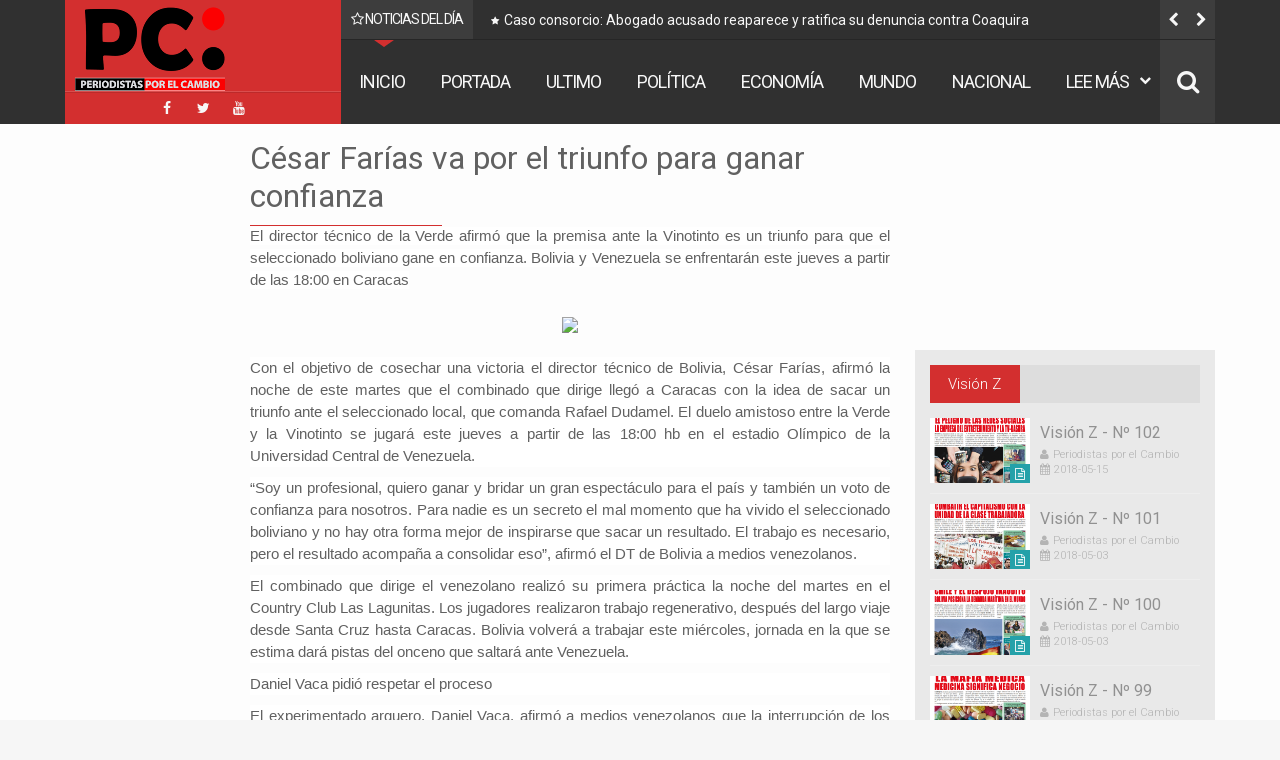

--- FILE ---
content_type: text/html; charset=utf-8
request_url: https://www.google.com/recaptcha/api2/aframe
body_size: 266
content:
<!DOCTYPE HTML><html><head><meta http-equiv="content-type" content="text/html; charset=UTF-8"></head><body><script nonce="1QyTLk5PW5E5Nn55ufAryA">/** Anti-fraud and anti-abuse applications only. See google.com/recaptcha */ try{var clients={'sodar':'https://pagead2.googlesyndication.com/pagead/sodar?'};window.addEventListener("message",function(a){try{if(a.source===window.parent){var b=JSON.parse(a.data);var c=clients[b['id']];if(c){var d=document.createElement('img');d.src=c+b['params']+'&rc='+(localStorage.getItem("rc::a")?sessionStorage.getItem("rc::b"):"");window.document.body.appendChild(d);sessionStorage.setItem("rc::e",parseInt(sessionStorage.getItem("rc::e")||0)+1);localStorage.setItem("rc::h",'1768629603768');}}}catch(b){}});window.parent.postMessage("_grecaptcha_ready", "*");}catch(b){}</script></body></html>

--- FILE ---
content_type: text/javascript; charset=UTF-8
request_url: https://www.periodistasporelcambio.net/feeds/posts/default/-/OPINION?max-results=5&orderby=published&alt=json-in-script&callback=jQuery1113027700662016513955_1768629598097
body_size: 12510
content:
// API callback
jQuery1113027700662016513955_1768629598097({"version":"1.0","encoding":"UTF-8","feed":{"xmlns":"http://www.w3.org/2005/Atom","xmlns$openSearch":"http://a9.com/-/spec/opensearchrss/1.0/","xmlns$blogger":"http://schemas.google.com/blogger/2008","xmlns$georss":"http://www.georss.org/georss","xmlns$gd":"http://schemas.google.com/g/2005","xmlns$thr":"http://purl.org/syndication/thread/1.0","id":{"$t":"tag:blogger.com,1999:blog-122144531279413287"},"updated":{"$t":"2025-07-24T06:00:00.117-04:00"},"category":[{"term":"PORTADA"},{"term":"NACIONAL"},{"term":"MUNDO"},{"term":"DEPORTES"},{"term":"ECONOMIA"},{"term":"REGIONAL"},{"term":"POLITICA"},{"term":"TECNOLOGIA"},{"term":"SEGURIDAD"},{"term":"SOCIEDAD"},{"term":"SALUD"},{"term":"ULTIMO"},{"term":"OPINION"},{"term":"TURISMO"},{"term":"OBRAS PUBLICAS"},{"term":"CULTURA"},{"term":"VISION"}],"title":{"type":"text","$t":"PERIODISTAS POR EL CAMBIO"},"subtitle":{"type":"html","$t":""},"link":[{"rel":"http://schemas.google.com/g/2005#feed","type":"application/atom+xml","href":"https:\/\/www.periodistasporelcambio.net\/feeds\/posts\/default"},{"rel":"self","type":"application/atom+xml","href":"https:\/\/www.blogger.com\/feeds\/122144531279413287\/posts\/default\/-\/OPINION?alt=json-in-script\u0026max-results=5\u0026orderby=published"},{"rel":"alternate","type":"text/html","href":"https:\/\/www.periodistasporelcambio.net\/search\/label\/OPINION"},{"rel":"hub","href":"http://pubsubhubbub.appspot.com/"},{"rel":"next","type":"application/atom+xml","href":"https:\/\/www.blogger.com\/feeds\/122144531279413287\/posts\/default\/-\/OPINION\/-\/OPINION?alt=json-in-script\u0026start-index=6\u0026max-results=5\u0026orderby=published"}],"author":[{"name":{"$t":"Periodistas por el Cambio"},"uri":{"$t":"http:\/\/www.blogger.com\/profile\/04630887964661191323"},"email":{"$t":"noreply@blogger.com"},"gd$image":{"rel":"http://schemas.google.com/g/2005#thumbnail","width":"16","height":"16","src":"https:\/\/img1.blogblog.com\/img\/b16-rounded.gif"}}],"generator":{"version":"7.00","uri":"http://www.blogger.com","$t":"Blogger"},"openSearch$totalResults":{"$t":"48"},"openSearch$startIndex":{"$t":"1"},"openSearch$itemsPerPage":{"$t":"5"},"entry":[{"id":{"$t":"tag:blogger.com,1999:blog-122144531279413287.post-4713933166234525057"},"published":{"$t":"2025-07-01T21:36:00.001-04:00"},"updated":{"$t":"2025-07-01T21:36:13.059-04:00"},"category":[{"scheme":"http://www.blogger.com/atom/ns#","term":"OPINION"},{"scheme":"http://www.blogger.com/atom/ns#","term":"PORTADA"}],"title":{"type":"text","$t":"La vigencia, la “cláusula Arce Mosqueira” en la banca, ¿corre para todos?"},"content":{"type":"html","$t":"\u003Cp\u003E\u0026nbsp;\u003C\/p\u003E\u003Cdiv class=\"separator\" style=\"clear: both; text-align: center;\"\u003E\u003Ca href=\"https:\/\/blogger.googleusercontent.com\/img\/b\/R29vZ2xl\/AVvXsEhy47eT9vIotsNGvz6kiNJ8rzKuCFAlbcdAFnLz2nX6yLlzI9QUv0J8J5khHzlU1NTTqPy7tb3-i1vQSHOoGX0K6u0m8TQKKcgdBOzPPCM7-JFGu9SUaauYuXPELaL7cTbMYE8wsfpA_CYPExi2o38yhTAt5oYb8esB7FKIvcyOK4tmunbyx2P6iyYtRpod\/s980\/7.jpg\" imageanchor=\"1\" style=\"margin-left: 1em; margin-right: 1em;\"\u003E\u003Cimg border=\"0\" data-original-height=\"563\" data-original-width=\"980\" height=\"368\" src=\"https:\/\/blogger.googleusercontent.com\/img\/b\/R29vZ2xl\/AVvXsEhy47eT9vIotsNGvz6kiNJ8rzKuCFAlbcdAFnLz2nX6yLlzI9QUv0J8J5khHzlU1NTTqPy7tb3-i1vQSHOoGX0K6u0m8TQKKcgdBOzPPCM7-JFGu9SUaauYuXPELaL7cTbMYE8wsfpA_CYPExi2o38yhTAt5oYb8esB7FKIvcyOK4tmunbyx2P6iyYtRpod\/w640-h368\/7.jpg\" width=\"640\" \/\u003E\u003C\/a\u003E\u003C\/div\u003E\u003Cbr \/\u003E\u003Cp\u003E\u003C\/p\u003E\u003Cp style=\"text-align: justify;\"\u003E\u003Cspan style=\"font-family: arial;\"\u003EHace por lo menos dos años y medio, desde SIN COMPOSTURA, en radio, Tv y RRSS, vengo pidiendo al presidente Arce que nos diga qué hacen sus hijos; que aclare sus supuestas ventajas frente a los demás ciudadanos y, resulta que lo que dijo en el espacio de José Pomacusi y Jimena Antelo nos deja más dudas que certezas; dudas es un decir, porque es hasta insultante que el papá\/presidente nos tome por pelotudos, al asegurar que su hijo fue al Banco, presentó un proyecto y se lo aprobaron por “la solvencia del mismo” y, por lo que se concluye, sin ningún otro requisito.\u003C\/span\u003E\u003C\/p\u003E\u003Cp style=\"text-align: justify;\"\u003E\u003Cspan style=\"font-family: arial;\"\u003E¡Elay! Por lo que se escuchó, parece que “la banca privada-Banco Ganadero” (desde mi punto de vista, una cabronada del presidente para que quede claro que no fue el Banco Unión) ya no pide tus ingresos para saber si te alcanza para vivir y pagar el crédito, sino que, a decir del papá\/presidente, “en este tipo de proyectos, lo que interesa es la solvencia del proyecto, no de la persona.”\u003C\/span\u003E\u003C\/p\u003E\u003Cp style=\"text-align: justify;\"\u003E\u003Cspan style=\"font-family: arial;\"\u003EFalta saber qué argumentará y cómo justificará la ASFI o sistema legal regulador de créditos, lo que parece ser una transgresión de la norma. Por más que el presidente del Estado lo diga, el respaldo de un crédito no es “la solvencia del proyecto”, sino el respaldo y solvencia del posible deudor. Los bancos no son instituciones de beneficencia; son instituciones con fines de lucro; prestan para ganar, no para hacerle un favor a nadie… si no, andá a preguntarle a cientos de personas que teniendo buenos proyectos no lograron acceder al crédito por la imposibilidad de respaldar sus ingresos e igualarlos con los plazos de pago; además, ¿te prestan plata para comprar tierras, sin respaldo de bienes inmuebles en la ciudad, como resguardo del monto a prestarse? ¿No es, acaso uno de los planteamientos del agricultor\/ganadero, para trabajar poniendo en garantía el bien que se trabaja y explota, en el buen sentido de la palabra?\u003C\/span\u003E\u003C\/p\u003E\u003Cp style=\"text-align: justify;\"\u003E\u003Cspan style=\"font-family: arial;\"\u003EEn este caso, de los “hijos presidenciales”, saltan a la vista las ventajas que han tenido frente a los demás bolivianos que buscan acceder a lo mismo que ellos han accedido con montos inferiores; ya se habló hasta el hastío de “Marcelitio” y este parece ser el turno de Rafael Ernesto y sus “influencias\/ventajas” para acceder a ser propietario de tierras productivas; se hacen muchas denuncias que quedan en el aire… porque, claro, los que tienen la información tienen temor, aunque esos miedos dejarán de ser tales, en la medida en la que se acerque el final del mandato que expira en noviembre… en ese caso, hay denuncias del periodismo ambientalista que denunció esto de manera detallada y fundamentada, pero el poder siguió… están nuestras denuncias (¿hubo o no, un señor de apellido M., prácticamente obligado\/extorsionado para vender?) está el trabajo de Raúl Peñaranda.\u003C\/span\u003E\u003C\/p\u003E\u003Cp style=\"text-align: justify;\"\u003E\u003Cspan style=\"font-family: arial;\"\u003ETodo gira en torno a que predio mismo sino que estaría en los límites, si no, dentro, de tierras fiscales, que se habría “desmontado” (tumbado el monte para ampliar el espacio cultivable) irregularmente, con una especie de “cambio de uso de suelo y, finalmente, este del o los créditos a los que tuvieron acceso, no uno, sino, 2 hijos del presidente, sin antecedentes de solvencia económica ni respaldos de ingresos como para un crédito de esta envergadura.\u003C\/span\u003E\u003C\/p\u003E\u003Cp style=\"text-align: justify;\"\u003E\u003Cspan style=\"font-family: arial;\"\u003EY, si la cara o carta de presentación parecía ser, solo la de Rafael Ernesto y los 3,1 millones de dólares, ahora salta el nombre de una tercera persona: el de Camila Arce, “la hija 3” que aparece ser también como beneficiaria de los créditos “solventes en si mismos” que, se pueden haber convertido, casi de inmediato, en la mitad, considerando el valor del dólar, créditos sacados en bolivianos, probablemente al 7%, es decir, lo que, también se puede haber hecho, es un “negocio financiero” de alguna inversión barata en el campo, pero que dejan buena liquidez en dólares cambiados ventajosamente… pero, ese es otro camino a investigar… de lo que hablamos es de las facilidades de los hijitos del presidente.\u003C\/span\u003E\u003C\/p\u003E\u003Cp style=\"text-align: justify;\"\u003E\u003Cspan style=\"font-family: arial;\"\u003ETómese en cuenta que, entre el 8 y el 20 de octubre del año 2021, se habrían firmado los créditos por parte de Rafael Ernesto y Camila Arce Mosqueira, por la suma de bs 63.140.912 MM (63 millones de bolivianos, unos 9.millones de dólares), en 6 entregas o ítems diferentes a ser: 2 créditos de concesión de línea de crédito; crédito para la compra del predio Adán y Eva; crédito para desmonte de la propiedad, crédito para compra de insumos, agrícolas, es decir, en el Banco les armaron todo el proyecto… por lo que debiéramos preguntarnos… ¿qué hicieron los Arce, además de recibir la plata?. Esto no es como pensar que hermanos fueron tocados con la vara (no la varita de las hadas madrinas de los cuentos infantiles) del poder, comiencen un trabajo agrícola desde cero, porque apostaron ello, como respondió el presidente a José y Jimena, sino que es una tarea para investigar, cuando este señor deje el poder… si acaso al nuevo poder le interesa hacerlo, desde el punto de vista legal.\u003C\/span\u003E\u003C\/p\u003E\u003Cp style=\"text-align: justify;\"\u003E\u003Cspan style=\"font-family: arial;\"\u003EEn efecto, Luis Alberto Arce Catacora aseguró, que en el caso de ese crédito el flujo del proyecto es el que lo justifica que el banco te dé tres millones de dólares para comprar una propiedad, no dijo son 9 millones en total, como esquivó la respuesta sobre la obligación de respaldos que se pide, se tengan en la ciudad; preferentemente bienes inmuebles… claro… siempre hay excepciones, como ser incluido en fondos de desarrollo productivo… como si se estuviera solicitando Bs 2,50 (dos bolivianos con cincuenta centavos); se sabe que de esa manera muchos “muñecudos” tuvieron esas ventajas en Banco Unión y puede haber ocurrido también en el Banco Fassil.\u003C\/span\u003E\u003C\/p\u003E\u003Cp style=\"text-align: justify;\"\u003E\u003Cspan style=\"font-family: arial;\"\u003EEste tema hiede; si nos vamos al 2021, 4 años atrás, estamos hablando que no juntaban 45 años entre ambos y ya podían hacerse de 9 millones de dólares sin respaldo real, es decir, flujos de caja y bienes que garanticen la operación; de eso siempre se preció el sistema bancario para hablar de su fortaleza, aun en tiempos de crisis como los que corren… muchos aseguran que algo de eso pasó, repito, en el Banco Fassil.\u003C\/span\u003E\u003C\/p\u003E\u003Cp style=\"text-align: justify;\"\u003E\u003Cspan style=\"font-family: arial;\"\u003EFinalmente, no se sabe a qué se dedicaba la joven Camila antes de acceder a ese crédito en calidad de codeudora; de Rafael Ernesto sí, de acuerdo a lo que se publicó era funcionario de un ministerio… pero un día “le apostó al campo” (como dijo su padre) y lo demás parece ser historia conocida, con mucho por conocer.\u003C\/span\u003E\u003C\/p\u003E\u003Cp style=\"text-align: justify;\"\u003E\u003Cspan style=\"font-family: arial;\"\u003EEn fin, parece haber un relajamiento en las rígidas normas para acceder a un crédito… será una ventaja muy cualitativa esa de que el banco evalúe el proyecto y no el patrimonio del solicitante. (jjjj)\u003C\/span\u003E\u003C\/p\u003E\u003Cp style=\"text-align: justify;\"\u003E\u003Cspan style=\"font-family: arial;\"\u003E¡Bondades del capitalismo socialista del siglo XXI!\u003C\/span\u003E\u003C\/p\u003E\u003Cp style=\"text-align: justify;\"\u003E\u003Cspan style=\"font-family: arial;\"\u003EP.D.- ¿En algún momento sabremos acerca del avión Piper Pantera, término no oficial que describe un Piper Navajo codificado con la conversión Colemill Panthera?\u003C\/span\u003E\u003C\/p\u003E\u003Cp style=\"text-align: justify;\"\u003E\u003Cspan style=\"font-family: arial;\"\u003E\u003Cb\u003E\u003Ca href=\"https:\/\/www.datapolis.bo\/opinion\/la-vigencia-la-clausula-arce-mosqueira-en-la-banca-corre-para-todos?fbclid=IwY2xjawLOI1pleHRuA2FlbQIxMQABHuTJYOjrIAPK8r09zcATQWm1xX7LqfGPvSyw0gneUV5Y14wt96aeM2rSs07S_aem_TB50HZtvrGUJ3HdeR3M28w\u0026amp;sfnsn=wa\" target=\"_blank\"\u003EFuente: datapolis.bo\u003C\/a\u003E\u003C\/b\u003E\u003C\/span\u003E\u003C\/p\u003E"},"link":[{"rel":"replies","type":"application/atom+xml","href":"https:\/\/www.periodistasporelcambio.net\/feeds\/4713933166234525057\/comments\/default","title":"Comentarios de la entrada"},{"rel":"replies","type":"text/html","href":"https:\/\/www.periodistasporelcambio.net\/2025\/07\/la-vigencia-la-clausula-arce-mosqueira.html#comment-form","title":"0 Comentarios"},{"rel":"edit","type":"application/atom+xml","href":"https:\/\/www.blogger.com\/feeds\/122144531279413287\/posts\/default\/4713933166234525057"},{"rel":"self","type":"application/atom+xml","href":"https:\/\/www.blogger.com\/feeds\/122144531279413287\/posts\/default\/4713933166234525057"},{"rel":"alternate","type":"text/html","href":"https:\/\/www.periodistasporelcambio.net\/2025\/07\/la-vigencia-la-clausula-arce-mosqueira.html","title":"La vigencia, la “cláusula Arce Mosqueira” en la banca, ¿corre para todos?"}],"author":[{"name":{"$t":"Periodistas por el Cambio"},"uri":{"$t":"http:\/\/www.blogger.com\/profile\/04630887964661191323"},"email":{"$t":"noreply@blogger.com"},"gd$image":{"rel":"http://schemas.google.com/g/2005#thumbnail","width":"16","height":"16","src":"https:\/\/img1.blogblog.com\/img\/b16-rounded.gif"}}],"media$thumbnail":{"xmlns$media":"http://search.yahoo.com/mrss/","url":"https:\/\/blogger.googleusercontent.com\/img\/b\/R29vZ2xl\/AVvXsEhy47eT9vIotsNGvz6kiNJ8rzKuCFAlbcdAFnLz2nX6yLlzI9QUv0J8J5khHzlU1NTTqPy7tb3-i1vQSHOoGX0K6u0m8TQKKcgdBOzPPCM7-JFGu9SUaauYuXPELaL7cTbMYE8wsfpA_CYPExi2o38yhTAt5oYb8esB7FKIvcyOK4tmunbyx2P6iyYtRpod\/s72-w640-h368-c\/7.jpg","height":"72","width":"72"},"thr$total":{"$t":"0"}},{"id":{"$t":"tag:blogger.com,1999:blog-122144531279413287.post-3556595254416637833"},"published":{"$t":"2022-11-09T15:02:00.001-04:00"},"updated":{"$t":"2022-11-09T15:02:13.917-04:00"},"category":[{"scheme":"http://www.blogger.com/atom/ns#","term":"OPINION"},{"scheme":"http://www.blogger.com/atom/ns#","term":"PORTADA"}],"title":{"type":"text","$t":"La necesidad de un informe nacional de los gobiernos subnacionales"},"content":{"type":"html","$t":"\u003Cp\u003E\u003C\/p\u003E\u003Cdiv class=\"separator\" style=\"clear: both; text-align: center;\"\u003E\u003Ca href=\"https:\/\/blogger.googleusercontent.com\/img\/b\/R29vZ2xl\/AVvXsEgWz_YXLzkWvgKv5iVW_drI9jqkXNa2SUxNstzd81n17SQUsk2bNogK4fsZNnlhJgEB85OF7aga7UuXltORJq_giEPXEvXVFzliKYpSvY86UdMmA89EZrRqFOj-cfZ9LlofF2xk3QdwpYXopbRBW5QelHmU1M3B7IM8ybo3aqtV3yWS8uT_GjjmzY1zoA\/s699\/Gabriel-Campero-Nava.jpeg\" imageanchor=\"1\" style=\"margin-left: 1em; margin-right: 1em;\"\u003E\u003Cimg border=\"0\" data-original-height=\"699\" data-original-width=\"696\" height=\"640\" src=\"https:\/\/blogger.googleusercontent.com\/img\/b\/R29vZ2xl\/AVvXsEgWz_YXLzkWvgKv5iVW_drI9jqkXNa2SUxNstzd81n17SQUsk2bNogK4fsZNnlhJgEB85OF7aga7UuXltORJq_giEPXEvXVFzliKYpSvY86UdMmA89EZrRqFOj-cfZ9LlofF2xk3QdwpYXopbRBW5QelHmU1M3B7IM8ybo3aqtV3yWS8uT_GjjmzY1zoA\/w638-h640\/Gabriel-Campero-Nava.jpeg\" width=\"638\" \/\u003E\u003C\/a\u003E\u003C\/div\u003E\u003Cdiv class=\"separator\" style=\"clear: both; text-align: center;\"\u003E\u003Cbr \/\u003E\u003C\/div\u003E\u003Cp\u003E\u003C\/p\u003E\u003Cdiv class=\"separator\" style=\"clear: both; text-align: justify;\"\u003E\u003Cspan style=\"font-family: arial;\"\u003E\u003Cb\u003EPor:\u003C\/b\u003E Gabriel Campero Nava\/\u003C\/span\u003E\u003C\/div\u003E\u003Cdiv class=\"separator\" style=\"clear: both; text-align: justify;\"\u003E\u003Cdiv class=\"separator\" style=\"clear: both;\"\u003E\u003Cspan style=\"font-family: arial;\"\u003E\u003Cbr \/\u003E\u003C\/span\u003E\u003C\/div\u003E\u003Cdiv class=\"separator\" style=\"clear: both;\"\u003E\u003Cspan style=\"font-family: arial;\"\u003EEstamos con 2 años de gestión presidencial exitosa, resultado del buen manejo macroeconómico encabezado por nuestro hermano presidente Lucho Arce y que también es complementario con las grandes medidas adoptadas en los 13 años de Gobierno del Proceso de Cambio con el compañero Evo Morales.\u003C\/span\u003E\u003C\/div\u003E\u003Cdiv class=\"separator\" style=\"clear: both;\"\u003E\u003Cspan style=\"font-family: arial;\"\u003E\u003Cbr \/\u003E\u003C\/span\u003E\u003C\/div\u003E\u003Cdiv class=\"separator\" style=\"clear: both;\"\u003E\u003Cspan style=\"font-family: arial;\"\u003EPosterior al informe presidencial siempre hay análisis y seguramente el día de hoy en varios medios de comunicación privados con sus pseudo analistas saldrán a hablar de los datos y las cifras que otorgó el compañero presidente Lucho Arce y lanzarán sus ataques que llevan desde hace más de 10 años y empezarán a desmerecer los logros alcanzados.\u003C\/span\u003E\u003C\/div\u003E\u003Cdiv class=\"separator\" style=\"clear: both;\"\u003E\u003Cspan style=\"font-family: arial;\"\u003E\u003Cbr \/\u003E\u003C\/span\u003E\u003C\/div\u003E\u003Cdiv class=\"separator\" style=\"clear: both;\"\u003E\u003Cspan style=\"font-family: arial;\"\u003EPero, hoy, pienso que sería muy interesante plantear un ejercicio diferente a estos medios y pseudo analistas\u0026nbsp; y\u0026nbsp; esto debería salir como ley desde la asamblea, sobre todo para los gobiernos subnacionales que tienen poblaciones grandes en sus territorios y que por redistribución de recursos son los que más dinero tienen para ejecutar, la ley debiera plantear la obligatoriedad de hacer informe a nivel nacional en vivo y transmitido mediante medios de comunicación y ante la Asamblea nacional, para que informen cuánto es lo que ejecutaron, en qué lo ejecutaron, cuánto fue el gasto en inversión, industrialización, cuánto gastaron en salud, ya que ellos son responsables de hospitales de 1er, 2do nivel (alcaldías) y 3er nivel (gobernaciones), si lo gastado en salud fue en ítems o personal administrativo, qué mejoras hicieron, proyectos de impacto etc. Esta medida ampliaría la visión de Estado que se tiene, puesto que la finalidad de tener una redistribución gracias a la nacionalización de nuestros recursos naturales radica en que el Gobierno central haga redistribución de la misma y TODOS tenemos el derecho de saber en qué se gastaron esos recursos ya que mediante las políticas nacionales ellos son acreedores de mayores recursos para invertir en sus ETA’s.\u003C\/span\u003E\u003C\/div\u003E\u003Cdiv class=\"separator\" style=\"clear: both;\"\u003E\u003Cspan style=\"font-family: arial;\"\u003E\u003Cbr \/\u003E\u003C\/span\u003E\u003C\/div\u003E\u003Cdiv class=\"separator\" style=\"clear: both;\"\u003E\u003Cspan style=\"font-family: arial;\"\u003EAhí seguramente veríamos muchas cosas “interesantes ”, por no decir penosas ,\u0026nbsp; como la mediocre ejecución de la Gobernación de Santa Cruz, tendríamos conocimiento cuánto ejecutaron en salud y develaríamos que los motores de reclamos de Colegios Médicos y Comités cívicos son únicamente motores políticos (ya que jamás reclamaron o hicieron paro por los ítems fantasmas, gastos con sobreprecio etc.), ya que a quien deben reclamar es, en sí, es hacia los gobiernos subnacionales, pero jamás vemos a Luis Larrea yendo a bloquear a Arias o a la gobernación paceña, o jamás vemos a los Comités Cívicos reclamando a su gobernador la poca o nula ejecución y la corrupción detectada en dicho departamento.\u003C\/span\u003E\u003C\/div\u003E\u003Cdiv class=\"separator\" style=\"clear: both;\"\u003E\u003Cspan style=\"font-family: arial;\"\u003E\u003Cbr \/\u003E\u003C\/span\u003E\u003C\/div\u003E\u003Cdiv class=\"separator\" style=\"clear: both;\"\u003E\u003Cspan style=\"font-family: arial;\"\u003EUniversidades, Colegios Médicos, Iglesia Católica, Comités Cívicos, CONADE son expertos en reclamar al Gobierno central cosas como la fecha del Censo, en lugar de exigir una mejor ejecución en los gobiernos subnacionales, que es un dinero “dormido” y que según lo que establece la norma con la “responsabilidad por la función pública” por acción u omisión existen serias observaciones a estos gobiernos subnacionales y ahí me pregunto\u0026nbsp; y todos deberíamos preguntarnos ¿no es una omisión de este tipo,\u0026nbsp; lo mismo que corrupción, por no haber ejecutado dinero en favor de los bolivianos?\u0026nbsp; Pienso que sí, pero jamás veremos a estas instituciones o entidades reclamando a estos gobiernos subnacionales que tienen recursos millonarios para su ejecución.\u003C\/span\u003E\u003C\/div\u003E\u003Cdiv class=\"separator\" style=\"clear: both;\"\u003E\u003Cspan style=\"font-family: arial;\"\u003E\u003Cbr \/\u003E\u003C\/span\u003E\u003C\/div\u003E\u003Cdiv class=\"separator\" style=\"clear: both;\"\u003E\u003Cspan style=\"font-family: arial;\"\u003EEl informe no solo transparenta, sino devela de forma muy sutil que estas instituciones que piden federalismo no son capaces de administrar dinero en favor de las mayorías, sino en favor de sus élites y es imperante que la fiscalización y transparencia sea develada ante las masas a nivel nacional, ya que si hablamos de progreso es gracias a las medidas macroeconómicas adoptadas por el MAS en todos sus años de gobierno, mismas de las cuales se benefician TODOS los departamentos,\u0026nbsp; con créditos de intereses bajos, subvención de hidrocarburos, proyectos de asfaltado, proyectos de alcantarillado, riego, entre algunos.\u003C\/span\u003E\u003C\/div\u003E\u003Cdiv class=\"separator\" style=\"clear: both;\"\u003E\u003Cspan style=\"font-family: arial;\"\u003E\u003Cbr \/\u003E\u003C\/span\u003E\u003C\/div\u003E\u003Cdiv class=\"separator\" style=\"clear: both;\"\u003E\u003Cspan style=\"font-family: arial;\"\u003EEl informe del presidente Luis Arce fue un éxito y realmente espero algún día poder decir lo mismo de algún gobierno subnacional “grande”, ya que ellos han sido beneficiados durante años con recursos de la nacionalización y que hasta ahora lamentablemente solo he visto el uso de esos recursos en corrupción, sobre todo en aquellos gobiernos subnacionales y las instituciones que los apoyan, que hoy gritan Censo 2023 en lugar de hacer gestión.\u003C\/span\u003E\u003C\/div\u003E\u003C\/div\u003E\u003Cp\u003E\u003Cb\u003E\u003Ca href=\"https:\/\/www.ahoraelpueblo.bo\/la-necesidad-de-un-informe-nacional-de-los-gobiernos-subnacionales\/\" target=\"_blank\"\u003E\u003Cspan style=\"font-family: arial;\"\u003EFuente: Ahora el Pueblo\u003C\/span\u003E\u003C\/a\u003E\u003C\/b\u003E\u003C\/p\u003E"},"link":[{"rel":"replies","type":"application/atom+xml","href":"https:\/\/www.periodistasporelcambio.net\/feeds\/3556595254416637833\/comments\/default","title":"Comentarios de la entrada"},{"rel":"replies","type":"text/html","href":"https:\/\/www.periodistasporelcambio.net\/2022\/11\/la-necesidad-de-un-informe-nacional-de.html#comment-form","title":"0 Comentarios"},{"rel":"edit","type":"application/atom+xml","href":"https:\/\/www.blogger.com\/feeds\/122144531279413287\/posts\/default\/3556595254416637833"},{"rel":"self","type":"application/atom+xml","href":"https:\/\/www.blogger.com\/feeds\/122144531279413287\/posts\/default\/3556595254416637833"},{"rel":"alternate","type":"text/html","href":"https:\/\/www.periodistasporelcambio.net\/2022\/11\/la-necesidad-de-un-informe-nacional-de.html","title":"La necesidad de un informe nacional de los gobiernos subnacionales"}],"author":[{"name":{"$t":"Periodistas por el Cambio"},"uri":{"$t":"http:\/\/www.blogger.com\/profile\/04630887964661191323"},"email":{"$t":"noreply@blogger.com"},"gd$image":{"rel":"http://schemas.google.com/g/2005#thumbnail","width":"16","height":"16","src":"https:\/\/img1.blogblog.com\/img\/b16-rounded.gif"}}],"media$thumbnail":{"xmlns$media":"http://search.yahoo.com/mrss/","url":"https:\/\/blogger.googleusercontent.com\/img\/b\/R29vZ2xl\/AVvXsEgWz_YXLzkWvgKv5iVW_drI9jqkXNa2SUxNstzd81n17SQUsk2bNogK4fsZNnlhJgEB85OF7aga7UuXltORJq_giEPXEvXVFzliKYpSvY86UdMmA89EZrRqFOj-cfZ9LlofF2xk3QdwpYXopbRBW5QelHmU1M3B7IM8ybo3aqtV3yWS8uT_GjjmzY1zoA\/s72-w638-h640-c\/Gabriel-Campero-Nava.jpeg","height":"72","width":"72"},"thr$total":{"$t":"0"}},{"id":{"$t":"tag:blogger.com,1999:blog-122144531279413287.post-1757166549954183791"},"published":{"$t":"2022-09-15T09:19:00.003-04:00"},"updated":{"$t":"2022-09-15T09:19:40.697-04:00"},"category":[{"scheme":"http://www.blogger.com/atom/ns#","term":"OPINION"},{"scheme":"http://www.blogger.com/atom/ns#","term":"PORTADA"}],"title":{"type":"text","$t":"Sin la amarilla"},"content":{"type":"html","$t":"\u003Cp\u003E\u0026nbsp;\u003C\/p\u003E\u003Cdiv class=\"separator\" style=\"clear: both; text-align: center;\"\u003E\u003Ca href=\"https:\/\/blogger.googleusercontent.com\/img\/b\/R29vZ2xl\/AVvXsEhwYuY268sxkCl6f7qnTv1xhl9Jq1F8Y7fopr0FY5mhzs9T1OzYuOIfZ_vj1UO3NlCQm0u8lATwZwJRXA45fEHGswuv0Uey7Iq_ThXC6IsUHnW-0jG5DCb3zwBe7JE4OTGnxShssN9UhhHer9ODe1_MOZ3srCyTjlQgCcdhXFlKKBZQ42LJkX8KCNu3ig\/s928\/1.jpeg\" imageanchor=\"1\" style=\"margin-left: 1em; margin-right: 1em;\"\u003E\u003Cimg border=\"0\" data-original-height=\"928\" data-original-width=\"696\" height=\"640\" src=\"https:\/\/blogger.googleusercontent.com\/img\/b\/R29vZ2xl\/AVvXsEhwYuY268sxkCl6f7qnTv1xhl9Jq1F8Y7fopr0FY5mhzs9T1OzYuOIfZ_vj1UO3NlCQm0u8lATwZwJRXA45fEHGswuv0Uey7Iq_ThXC6IsUHnW-0jG5DCb3zwBe7JE4OTGnxShssN9UhhHer9ODe1_MOZ3srCyTjlQgCcdhXFlKKBZQ42LJkX8KCNu3ig\/w480-h640\/1.jpeg\" width=\"480\" \/\u003E\u003C\/a\u003E\u003C\/div\u003E\u003Cdiv class=\"separator\" style=\"clear: both; text-align: center;\"\u003E\u003Cbr \/\u003E\u003C\/div\u003E\u003Cdiv class=\"separator\" style=\"clear: both; text-align: justify;\"\u003E\u003Cspan style=\"font-family: arial;\"\u003E\u003Cb\u003EPor:\u003C\/b\u003E Ariel Molina\u003C\/span\u003E\u003C\/div\u003E\u003Cdiv class=\"separator\" style=\"clear: both; text-align: justify;\"\u003E\u003Cspan style=\"font-family: arial;\"\u003E\u003Cbr \/\u003E\u003C\/span\u003E\u003C\/div\u003E\u003Cp\u003E\u003C\/p\u003E\u003Cdiv class=\"separator\" style=\"clear: both; text-align: justify;\"\u003E\u003Cspan style=\"font-family: arial;\"\u003EHoy el presidente del Estado puso en marcha el Tren Metropolitano en el departamento de Cochabamba.\u0026nbsp; Este regalo pensado para solucionar los problemas de transporte masivo conecta el valle alto con el valle bajo, pero lamentablemente la negativa del alcalde cochabambino de permitir la construcción de la línea amarilla que uniría la ruta del tren con la ciudad le ha restado color a la efeméride del grito libertario de 14 de septiembre de 1810.\u003C\/span\u003E\u003C\/div\u003E\u003Cdiv class=\"separator\" style=\"clear: both; text-align: justify;\"\u003E\u003Cdiv class=\"separator\" style=\"clear: both;\"\u003E\u003Cspan style=\"font-family: arial;\"\u003E\u003Cbr \/\u003E\u003C\/span\u003E\u003C\/div\u003E\u003Cdiv class=\"separator\" style=\"clear: both;\"\u003E\u003Cspan style=\"font-family: arial;\"\u003EY es que Reyes Villa no abandona su visión etnocentrista que relega a la población estante pero distante del centro y norte de la ciudad. Quien ha vivido en esta ciudad conoce esta práctica habitual del burgomaestre, sabe que fue su decisión encauzar las aguas residuales de la ciudad hacia la zona sur, provocando la enorme contaminación en cercanías al aeropuerto. No hay que olvidar su participación en enero negro de 2007. Y recientemente su intención de cerrar el museo de historia natural de esa ciudad para construir una sede empresarial demuestra una indiferencia con el momento histórico que vive nuestro país, fomentando el desarrollo corporativo privado a costa de postergar la integración valluna y la recuperación de la economía.\u003C\/span\u003E\u003C\/div\u003E\u003Cdiv class=\"separator\" style=\"clear: both;\"\u003E\u003Cspan style=\"font-family: arial;\"\u003E\u003Cbr \/\u003E\u003C\/span\u003E\u003C\/div\u003E\u003Cdiv class=\"separator\" style=\"clear: both;\"\u003E\u003Cspan style=\"font-family: arial;\"\u003EEn febrero del año pasado, el entonces candidato a la alcaldía cochabambina se encontraba en un aparente problema económico. La tragedia fue tal que instó a sus seguidores la apertura de una cuenta de ahorro para sumar el dinero suficiente para pagar una deuda con el Estado. Sí, con el Estado. Esta deuda la generó en su gestión prefectural de 2006 y ascendió a 2,3 millones de bolivianos por irregularidades en la compra de vagonetas no presupuestadas. Se sabe que juntaron el dinero suficiente y su candidatura fue habilitada para las elecciones subnacionales de 2021.\u003C\/span\u003E\u003C\/div\u003E\u003Cdiv class=\"separator\" style=\"clear: both;\"\u003E\u003Cspan style=\"font-family: arial;\"\u003E\u003Cbr \/\u003E\u003C\/span\u003E\u003C\/div\u003E\u003Cdiv class=\"separator\" style=\"clear: both;\"\u003E\u003Cspan style=\"font-family: arial;\"\u003ELa sorpresa llegó en septiembre de ese mismo año, cuando el hijo del “bombón”, entonces flamante concejal de la agrupación ciudadana de su padre, declaró en un medio escrito que cuando vivía en Estados Unidos lo hacía muy cómodamente. Que sus ingresos de un mes superaban ampliamente a la suma de lo que ganaría siendo concejal durante seis años. No hace falta hacer cálculos para darse cuenta que la deuda con el Estado era ínfima para el poder económico de la familia Reyes Villa. Pero no son los números lo que llaman la atención, sino la forma como manipuló una vez más a su electorado que este 14 de septiembre fue privado una vez más de contar con una obra estrella como un tren moderno que recorra la ciudad, que muy bien podría diversificar el movimiento económico que necesita “cocha”.\u003C\/span\u003E\u003C\/div\u003E\u003Cdiv class=\"separator\" style=\"clear: both;\"\u003E\u003Cspan style=\"font-family: arial;\"\u003E\u003Cbr \/\u003E\u003C\/span\u003E\u003C\/div\u003E\u003Cdiv class=\"separator\" style=\"clear: both;\"\u003E\u003Cb\u003E\u003Ca href=\"https:\/\/www.ahoraelpueblo.bo\/sin-la-amarilla\/?fbclid=IwAR15fNDQ2zD5wVBqcqAdwPDh9s-O0AatSlqCYBp0MO6jvAK_2u3-sNsWU6o\" target=\"_blank\"\u003E\u003Cspan style=\"font-family: arial;\"\u003EFuente: Ahora el Pueblo\u003C\/span\u003E\u003C\/a\u003E\u003C\/b\u003E\u003C\/div\u003E\u003C\/div\u003E\u003Cp\u003E\u003Cbr \/\u003E\u003C\/p\u003E"},"link":[{"rel":"replies","type":"application/atom+xml","href":"https:\/\/www.periodistasporelcambio.net\/feeds\/1757166549954183791\/comments\/default","title":"Comentarios de la entrada"},{"rel":"replies","type":"text/html","href":"https:\/\/www.periodistasporelcambio.net\/2022\/09\/sin-la-amarilla.html#comment-form","title":"0 Comentarios"},{"rel":"edit","type":"application/atom+xml","href":"https:\/\/www.blogger.com\/feeds\/122144531279413287\/posts\/default\/1757166549954183791"},{"rel":"self","type":"application/atom+xml","href":"https:\/\/www.blogger.com\/feeds\/122144531279413287\/posts\/default\/1757166549954183791"},{"rel":"alternate","type":"text/html","href":"https:\/\/www.periodistasporelcambio.net\/2022\/09\/sin-la-amarilla.html","title":"Sin la amarilla"}],"author":[{"name":{"$t":"Periodistas por el Cambio"},"uri":{"$t":"http:\/\/www.blogger.com\/profile\/04630887964661191323"},"email":{"$t":"noreply@blogger.com"},"gd$image":{"rel":"http://schemas.google.com/g/2005#thumbnail","width":"16","height":"16","src":"https:\/\/img1.blogblog.com\/img\/b16-rounded.gif"}}],"media$thumbnail":{"xmlns$media":"http://search.yahoo.com/mrss/","url":"https:\/\/blogger.googleusercontent.com\/img\/b\/R29vZ2xl\/AVvXsEhwYuY268sxkCl6f7qnTv1xhl9Jq1F8Y7fopr0FY5mhzs9T1OzYuOIfZ_vj1UO3NlCQm0u8lATwZwJRXA45fEHGswuv0Uey7Iq_ThXC6IsUHnW-0jG5DCb3zwBe7JE4OTGnxShssN9UhhHer9ODe1_MOZ3srCyTjlQgCcdhXFlKKBZQ42LJkX8KCNu3ig\/s72-w480-h640-c\/1.jpeg","height":"72","width":"72"},"thr$total":{"$t":"0"}},{"id":{"$t":"tag:blogger.com,1999:blog-122144531279413287.post-8825529912003131525"},"published":{"$t":"2022-09-09T13:37:00.002-04:00"},"updated":{"$t":"2022-09-09T13:37:40.378-04:00"},"category":[{"scheme":"http://www.blogger.com/atom/ns#","term":"OPINION"},{"scheme":"http://www.blogger.com/atom/ns#","term":"PORTADA"}],"title":{"type":"text","$t":"#iloveSCZ"},"content":{"type":"html","$t":"\u003Cp\u003E\u0026nbsp;\u003C\/p\u003E\u003Cdiv class=\"separator\" style=\"clear: both; text-align: center;\"\u003E\u003Ca href=\"https:\/\/blogger.googleusercontent.com\/img\/b\/R29vZ2xl\/AVvXsEg0W7Pdf3uyAzEtEx1RbxmCK12QpHxbcu93HW9aJ9CdkMuJ-0V_caKn4NQsOhGaD63ug6-q-J33cAuXag6hYza8-mx9eoItgYuETSY9xGRWqFuVKynW5mytQZ1L5TABrUl09TMQFtzLjGK6B7dtJYF3MdD3jkNilJ1o_y-WyeCrb4YfelVsrCpDYV6NXw\/s300\/ilovescz.jpg\" imageanchor=\"1\" style=\"margin-left: 1em; margin-right: 1em;\"\u003E\u003Cimg border=\"0\" data-original-height=\"168\" data-original-width=\"300\" height=\"358\" src=\"https:\/\/blogger.googleusercontent.com\/img\/b\/R29vZ2xl\/AVvXsEg0W7Pdf3uyAzEtEx1RbxmCK12QpHxbcu93HW9aJ9CdkMuJ-0V_caKn4NQsOhGaD63ug6-q-J33cAuXag6hYza8-mx9eoItgYuETSY9xGRWqFuVKynW5mytQZ1L5TABrUl09TMQFtzLjGK6B7dtJYF3MdD3jkNilJ1o_y-WyeCrb4YfelVsrCpDYV6NXw\/w640-h358\/ilovescz.jpg\" width=\"640\" \/\u003E\u003C\/a\u003E\u003C\/div\u003E\u003Cdiv class=\"separator\" style=\"clear: both; text-align: center;\"\u003E\u003Cbr \/\u003E\u003C\/div\u003E\u003Cp\u003E\u003C\/p\u003E\u003Cdiv class=\"separator\" style=\"clear: both; text-align: justify;\"\u003E\u003Cspan style=\"font-family: arial;\"\u003E\u003Cb\u003EAutor:\u003C\/b\u003E Daniel Hinojosa, es economista político.\u003C\/span\u003E\u003C\/div\u003E\u003Cdiv class=\"separator\" style=\"clear: both; text-align: justify;\"\u003E\u003Cdiv class=\"separator\" style=\"clear: both;\"\u003E\u003Cspan style=\"font-family: arial;\"\u003E\u003Cbr \/\u003E\u003C\/span\u003E\u003C\/div\u003E\u003Cdiv class=\"separator\" style=\"clear: both;\"\u003E\u003Cspan style=\"font-family: arial;\"\u003ELa economía del departamento de Santa Cruz representa alrededor de un tercio del producto interno bruto (PIB) nacional y está basada en la producción industrial de alimentos y en la agroindustria (que a su vez son un quinto del PIB departamental). Por otro lado, hasta la fecha, dos quintos de las exportaciones departamentales corresponden a derivados de soya en términos monetarios; en términos de volumen (toneladas) se mantiene la magnitud de estos productos que junto al volumen de gas natural suman el ochenta por ciento de las exportaciones departamentales. Este dinamismo económico ha permitido la acumulación de capital, pero no así la constitución del círculo virtuoso.\u0026nbsp;\u003C\/span\u003E\u003C\/div\u003E\u003Cdiv class=\"separator\" style=\"clear: both;\"\u003E\u003Cspan style=\"font-family: arial;\"\u003E\u003Cbr \/\u003E\u003C\/span\u003E\u003C\/div\u003E\u003Cdiv class=\"separator\" style=\"clear: both;\"\u003E\u003Cspan style=\"font-family: arial;\"\u003ELa acumulación de capital es la reinversión del excedente económico en bienes productivos y es fomentada por una demanda en expansión (un nivel adecuado de ingreso que permite un incremento en el consumo), lo que representa un incentivo para alcanzar un mayor nivel de producción, demandando más trabajo y por consiguiente expandiendo el nivel de ingreso, empezando un nuevo circulo. El círculo virtuoso de acumulación de capital no solo contempla avances económicos sino también sociopolíticos (reduciendo la desigualdad en todas sus formas y mejorando las condiciones de vida), avances que promueven el inicio de un nuevo circulo aún más grande. Sin embargo, estos avances no se han logrado en Santa Cruz debido a las características de los grupos que ostentan el poder.\u0026nbsp;\u003C\/span\u003E\u003C\/div\u003E\u003Cdiv class=\"separator\" style=\"clear: both;\"\u003E\u003Cspan style=\"font-family: arial;\"\u003E\u003Cbr \/\u003E\u003C\/span\u003E\u003C\/div\u003E\u003Cdiv class=\"separator\" style=\"clear: both;\"\u003E\u003Cspan style=\"font-family: arial;\"\u003EEl fundamentalismo y el chauvinismo cruceño se encuentran en esas instituciones (autonombradas) representantes de la sociedad que son protagonistas de incidentes bochornosos, absurdos en discurso y violentos en acción. Por un lado, de manera legítima pero que no es excusa, se tiene a la gobernación cuya gestión no se caracteriza por ser institucional o eficiente (piénsese en la ejecución presupuestaria, la más baja en proyectos de inversión) sino por la vocación bonapartista y caudillista del gobernador.\u003C\/span\u003E\u003C\/div\u003E\u003Cdiv class=\"separator\" style=\"clear: both;\"\u003E\u003Cspan style=\"font-family: arial;\"\u003E\u003Cbr \/\u003E\u003C\/span\u003E\u003C\/div\u003E\u003Cdiv class=\"separator\" style=\"clear: both;\"\u003E\u003Cspan style=\"font-family: arial;\"\u003EPor otro lado, de manera ilegítima, el Comité Cívico Pro Santa Cruz (y su brazo armado la Unión Juvenil Cruceñista) sigue la misma línea, pero de forma más radical y violenta, atribuyéndose competencias basadas en tradición e imaginarios colectivos de representatividad y moralidad.\u0026nbsp;\u003C\/span\u003E\u003C\/div\u003E\u003Cdiv class=\"separator\" style=\"clear: both;\"\u003E\u003Cspan style=\"font-family: arial;\"\u003E\u003Cbr \/\u003E\u003C\/span\u003E\u003C\/div\u003E\u003Cdiv class=\"separator\" style=\"clear: both;\"\u003E\u003Cspan style=\"font-family: arial;\"\u003EEl discurso cosmopolita que pregona la cruceñidad es contrastado con la actitud conservadora de sectores afines a instituciones que arremeten contra la diversidad cultural e identitaria, teniendo una suerte de xenofobia respecto al interior del país y una xenofilia en relación al exterior.\u0026nbsp;\u003C\/span\u003E\u003C\/div\u003E\u003Cdiv class=\"separator\" style=\"clear: both;\"\u003E\u003Cspan style=\"font-family: arial;\"\u003E\u003Cbr \/\u003E\u003C\/span\u003E\u003C\/div\u003E\u003Cdiv class=\"separator\" style=\"clear: both;\"\u003E\u003Cspan style=\"font-family: arial;\"\u003EEstas cualidades arraigadas más el modelo de desarrollo propuesto por sectores aglutinados alrededor de la CAINCO (sin olvidar que fue parte del peor gobierno de la historia) se podrían considerar como la estructura social de acumulación de capital cruceña.\u003C\/span\u003E\u003C\/div\u003E\u003Cdiv class=\"separator\" style=\"clear: both;\"\u003E\u003Cspan style=\"font-family: arial;\"\u003E\u003Cbr \/\u003E\u003C\/span\u003E\u003C\/div\u003E\u003Cdiv class=\"separator\" style=\"clear: both;\"\u003E\u003Cspan style=\"font-family: arial;\"\u003ESin embargo, a pesar de los avances económicos se observan retrocesos sociopolíticos que no permiten consolidar un círculo virtuoso de acumulación sino uno defectuoso.\u0026nbsp;\u003C\/span\u003E\u003C\/div\u003E\u003Cdiv class=\"separator\" style=\"clear: both;\"\u003E\u003Cspan style=\"font-family: arial;\"\u003E\u003Cbr \/\u003E\u003C\/span\u003E\u003C\/div\u003E\u003Cdiv class=\"separator\" style=\"clear: both;\"\u003E\u003Cspan style=\"font-family: arial;\"\u003EEmpero, otra Santa Cruz está despertando.\u0026nbsp;\u003C\/span\u003E\u003C\/div\u003E\u003C\/div\u003E\u003Cp\u003E\u003Cbr \/\u003E\u003C\/p\u003E"},"link":[{"rel":"replies","type":"application/atom+xml","href":"https:\/\/www.periodistasporelcambio.net\/feeds\/8825529912003131525\/comments\/default","title":"Comentarios de la entrada"},{"rel":"replies","type":"text/html","href":"https:\/\/www.periodistasporelcambio.net\/2022\/09\/ilovescz.html#comment-form","title":"0 Comentarios"},{"rel":"edit","type":"application/atom+xml","href":"https:\/\/www.blogger.com\/feeds\/122144531279413287\/posts\/default\/8825529912003131525"},{"rel":"self","type":"application/atom+xml","href":"https:\/\/www.blogger.com\/feeds\/122144531279413287\/posts\/default\/8825529912003131525"},{"rel":"alternate","type":"text/html","href":"https:\/\/www.periodistasporelcambio.net\/2022\/09\/ilovescz.html","title":"#iloveSCZ"}],"author":[{"name":{"$t":"Periodistas por el Cambio"},"uri":{"$t":"http:\/\/www.blogger.com\/profile\/04630887964661191323"},"email":{"$t":"noreply@blogger.com"},"gd$image":{"rel":"http://schemas.google.com/g/2005#thumbnail","width":"16","height":"16","src":"https:\/\/img1.blogblog.com\/img\/b16-rounded.gif"}}],"media$thumbnail":{"xmlns$media":"http://search.yahoo.com/mrss/","url":"https:\/\/blogger.googleusercontent.com\/img\/b\/R29vZ2xl\/AVvXsEg0W7Pdf3uyAzEtEx1RbxmCK12QpHxbcu93HW9aJ9CdkMuJ-0V_caKn4NQsOhGaD63ug6-q-J33cAuXag6hYza8-mx9eoItgYuETSY9xGRWqFuVKynW5mytQZ1L5TABrUl09TMQFtzLjGK6B7dtJYF3MdD3jkNilJ1o_y-WyeCrb4YfelVsrCpDYV6NXw\/s72-w640-h358-c\/ilovescz.jpg","height":"72","width":"72"},"thr$total":{"$t":"0"}},{"id":{"$t":"tag:blogger.com,1999:blog-122144531279413287.post-7461820752850362770"},"published":{"$t":"2022-07-20T10:31:00.005-04:00"},"updated":{"$t":"2022-07-20T10:31:29.262-04:00"},"category":[{"scheme":"http://www.blogger.com/atom/ns#","term":"NACIONAL"},{"scheme":"http://www.blogger.com/atom/ns#","term":"OPINION"},{"scheme":"http://www.blogger.com/atom/ns#","term":"PORTADA"}],"title":{"type":"text","$t":"Investigador: Los medios de comunicación coadyuvan a la naturalización de la violencia"},"content":{"type":"html","$t":"\u003Cp style=\"text-align: justify;\"\u003E\u003Cspan style=\"font-family: arial;\"\u003E\u003Cb\u003EEspaña indicó que una sociedad que es permisiva con la violencia está expresando elementos de descomposición.\u003C\/b\u003E\u003C\/span\u003E\u003C\/p\u003E\u003Cdiv class=\"separator\" style=\"clear: both; text-align: justify;\"\u003E\u003Ca href=\"https:\/\/blogger.googleusercontent.com\/img\/b\/R29vZ2xl\/AVvXsEgoSOelR6Cl908aHLfBKbRdBrnN8Qp45XlFJtLS8qHCFqTAiIvQTEoAdqJ9PGmXC4XHNrxXYKfZOWuDhrEUnjM1WoboJvhpzZljXctftNVDmIb6CMc7v35tuE2ZEhy5TUh5jZx5mTvPAeJ-0HYTvCpNIL1oE3iaRv7qH3-GquDzXwseRA332ResUZniSA\/s750\/1.jpg\" imageanchor=\"1\" style=\"margin-left: 1em; margin-right: 1em;\"\u003E\u003Cspan style=\"font-family: arial;\"\u003E\u003Cimg border=\"0\" data-original-height=\"420\" data-original-width=\"750\" height=\"358\" src=\"https:\/\/blogger.googleusercontent.com\/img\/b\/R29vZ2xl\/AVvXsEgoSOelR6Cl908aHLfBKbRdBrnN8Qp45XlFJtLS8qHCFqTAiIvQTEoAdqJ9PGmXC4XHNrxXYKfZOWuDhrEUnjM1WoboJvhpzZljXctftNVDmIb6CMc7v35tuE2ZEhy5TUh5jZx5mTvPAeJ-0HYTvCpNIL1oE3iaRv7qH3-GquDzXwseRA332ResUZniSA\/w640-h358\/1.jpg\" width=\"640\" \/\u003E\u003C\/span\u003E\u003C\/a\u003E\u003C\/div\u003E\u003Cdiv class=\"separator\" style=\"clear: both; text-align: center;\"\u003E\u003Cspan style=\"font-family: arial;\"\u003E\u003Cbr \/\u003E\u003C\/span\u003E\u003C\/div\u003E\u003Cdiv class=\"separator\" style=\"clear: both; text-align: justify;\"\u003E\u003Cdiv class=\"separator\" style=\"clear: both;\"\u003E\u003Cspan style=\"font-family: arial;\"\u003E\u0026nbsp;El docente investigador y director del Instituto de Investigaciones Sociológicas (IDIS) de la Universidad Mayor de San Andrés (UMSA), Raúl España, señaló que en la sociedad hay una permisibilidad hacia la violencia y hacia la intolerancia como resultado de cómo se educa en los hogares y escuelas a quienes se incorporan a la sociedad.\u003C\/span\u003E\u003C\/div\u003E\u003Cdiv class=\"separator\" style=\"clear: both;\"\u003E\u003Cspan style=\"font-family: arial;\"\u003E\u003Cbr \/\u003E\u003C\/span\u003E\u003C\/div\u003E\u003Cdiv class=\"separator\" style=\"clear: both;\"\u003E\u003Cspan style=\"font-family: arial;\"\u003EAgregó que en estos mecanismos propios de la socialización o de influencia participan los medios de comunicación coadyuvando a la naturalización de la violencia, y “una sociedad que naturaliza la violencia expresa elementos de descomposición”.\u003C\/span\u003E\u003C\/div\u003E\u003Cdiv class=\"separator\" style=\"clear: both;\"\u003E\u003Cspan style=\"font-family: arial;\"\u003E\u003Cbr \/\u003E\u003C\/span\u003E\u003C\/div\u003E\u003Cdiv class=\"separator\" style=\"clear: both;\"\u003E\u003Cspan style=\"font-family: arial;\"\u003E“No estoy generalizando, pero esa tendencia al amarillismo, a la crónica roja, al dar detalles escabrosos de los hechos para vender más, es una forma de naturalizar la violencia, y básicamente los medios no ayudan a construir una cultura de paz, una cultura de la tolerancia”, dijo a ANF.\u003C\/span\u003E\u003C\/div\u003E\u003Cdiv class=\"separator\" style=\"clear: both;\"\u003E\u003Cspan style=\"font-family: arial;\"\u003E\u003Cbr \/\u003E\u003C\/span\u003E\u003C\/div\u003E\u003Cdiv class=\"separator\" style=\"clear: both;\"\u003E\u003Cspan style=\"font-family: arial;\"\u003EEspaña indicó que una sociedad que es permisiva con la violencia, como alentar casos de vulneración de derechos porque supuestamente esa persona se lo merece, está expresando elementos de descomposición.\u003C\/span\u003E\u003C\/div\u003E\u003Cdiv class=\"separator\" style=\"clear: both;\"\u003E\u003Cspan style=\"font-family: arial;\"\u003E\u003Cbr \/\u003E\u003C\/span\u003E\u003C\/div\u003E\u003Cdiv class=\"separator\" style=\"clear: both;\"\u003E\u003Cspan style=\"font-family: arial;\"\u003EEs decir, “una sociedad poco integrada, una sociedad que cree que no hay necesidad de respetar las normas institucionalizadas, es permisiva frente a estas situaciones”.\u003C\/span\u003E\u003C\/div\u003E\u003Cdiv class=\"separator\" style=\"clear: both;\"\u003E\u003Cspan style=\"font-family: arial;\"\u003E\u003Cbr \/\u003E\u003C\/span\u003E\u003C\/div\u003E\u003Cdiv class=\"separator\" style=\"clear: both;\"\u003E\u003Cspan style=\"font-family: arial;\"\u003EEl investigador refirió que es un problema que tiene que ver con la propia forma de socialización, “naturalizar la violencia no es algo que una sociedad debe asentar, porque una sociedad está descompuesta cuando la violencia se naturaliza”.\u003C\/span\u003E\u003C\/div\u003E\u003Cdiv class=\"separator\" style=\"clear: both;\"\u003E\u003Cspan style=\"font-family: arial;\"\u003E\u003Cbr \/\u003E\u003C\/span\u003E\u003C\/div\u003E\u003Cdiv class=\"separator\" style=\"clear: both;\"\u003E\u003Cspan style=\"font-family: arial;\"\u003EEspaña señaló que el problema no es la difusión de un hecho de violencia, en caso de noticieros, sino la forma en cómo se difunde la noticia. “Se la puede plantear en términos de cómo prevenir el delito, se puede difundir, pero cuando exalta el morbo y esas cuestiones ahí sí estamos en problemas”, apuntó. También están la difusión de programas que incentivan a la violencia, sobre todo en adolescentes, mediante juegos, que luego se replican en la realidad, como en países donde se comenten asesinados masivos.\u0026nbsp;\u003C\/span\u003E\u003C\/div\u003E\u003Cdiv class=\"separator\" style=\"clear: both;\"\u003E\u003Cspan style=\"font-family: arial;\"\u003E\u003Cbr \/\u003E\u003C\/span\u003E\u003C\/div\u003E\u003Cdiv class=\"separator\" style=\"clear: both;\"\u003E\u003Cspan style=\"font-family: arial;\"\u003EEn anterior entrevista con ANF, Verónica Alfaro Murillo, Presidenta del Colegio Departamental de Psicólogos de La Paz, alertó sobre el incremento de la violencia en el país, y dijo que uno de los factores para que esto ocurra es el manejo “insensible” de información delicada por parte de los medios de comunicación que de manera explícita muestran y describen los asesinatos, feminicidios, suicidios y diversos hechos luctuosos que ocurren en la sociedad.\u003C\/span\u003E\u003C\/div\u003E\u003Cdiv class=\"separator\" style=\"clear: both;\"\u003E\u003Cspan style=\"font-family: arial;\"\u003E\u003Cbr \/\u003E\u003C\/span\u003E\u003C\/div\u003E\u003Cdiv class=\"separator\" style=\"clear: both;\"\u003E\u003Cspan style=\"font-family: arial;\"\u003ECriticó también a la Policía por brindar excesivos detalles sobre asesinatos en las ruedas de prensa, hechos que muchas veces son difundidos sin filtro y de forma repetitiva por los medios de información sin considerar los horarios ni la gravedad de los delitos.\u003C\/span\u003E\u003C\/div\u003E\u003Cdiv class=\"separator\" style=\"clear: both;\"\u003E\u003Cspan style=\"font-family: arial;\"\u003E\u003Cbr \/\u003E\u003C\/span\u003E\u003C\/div\u003E\u003Cdiv class=\"separator\" style=\"clear: both;\"\u003E\u003Cspan style=\"font-family: arial;\"\u003EAlfaro alertó sobre el efecto de imitación que generan los medios en individuos de la sociedad que al conocer el modus operandi del crimen tal como los describen, se atreven a realizarlos.\u0026nbsp;\u003C\/span\u003E\u003C\/div\u003E\u003Cdiv class=\"separator\" style=\"clear: both;\"\u003E\u003Cspan style=\"font-family: arial;\"\u003E\u003Cbr \/\u003E\u003C\/span\u003E\u003C\/div\u003E\u003Cdiv class=\"separator\" style=\"clear: both;\"\u003E\u003Cspan style=\"font-family: arial;\"\u003E“Los medios de comunicación tienen mucha responsabilidad por el aumento de la violencia en la sociedad por la forma como abordan la noticia; estos casos de violencia con descuartizamiento, por ejemplo, ocurren más seguido y a veces los medios de comunicación hacen que la sociedad llegue al ‘efecto copycat’ o efecto de copiar ciertas conductas o modus operandi, en algunos casos de conductas criminales”, dijo la especialista a ANF.\u003C\/span\u003E\u003C\/div\u003E\u003Cdiv class=\"separator\" style=\"clear: both;\"\u003E\u003Cspan style=\"font-family: arial;\"\u003E\u003Cbr \/\u003E\u003C\/span\u003E\u003C\/div\u003E\u003Cdiv class=\"separator\" style=\"clear: both;\"\u003E\u003Cspan style=\"font-family: arial;\"\u003EEl \"efecto copycat\" hace referencia a la imitación de conductas violentas tras haberlas visto en medios de comunicación. Así, es habitual que, tras la aparición en los medios de un suceso violento, se reproduzcan varios similares.\u003C\/span\u003E\u003C\/div\u003E\u003Cdiv\u003E\u003Cspan style=\"font-family: arial;\"\u003E\u003Cbr \/\u003E\u003C\/span\u003E\u003C\/div\u003E\u003Cdiv\u003E\u003Cb\u003E\u003Ca href=\"https:\/\/www.noticiasfides.com\/nacional\/sociedad\/investigador-los-medios-de-comunicacion-coadyuvan-a-la-naturalizacion-de-la-violencia-416541\" target=\"_blank\"\u003E\u003Cspan style=\"font-family: arial;\"\u003EFuente: ANF\u003C\/span\u003E\u003C\/a\u003E\u003C\/b\u003E\u003C\/div\u003E\u003C\/div\u003E\u003Cbr \/\u003E\u003Cp\u003E\u003Cbr \/\u003E\u003C\/p\u003E"},"link":[{"rel":"replies","type":"application/atom+xml","href":"https:\/\/www.periodistasporelcambio.net\/feeds\/7461820752850362770\/comments\/default","title":"Comentarios de la entrada"},{"rel":"replies","type":"text/html","href":"https:\/\/www.periodistasporelcambio.net\/2022\/07\/investigador-los-medios-de-comunicacion.html#comment-form","title":"0 Comentarios"},{"rel":"edit","type":"application/atom+xml","href":"https:\/\/www.blogger.com\/feeds\/122144531279413287\/posts\/default\/7461820752850362770"},{"rel":"self","type":"application/atom+xml","href":"https:\/\/www.blogger.com\/feeds\/122144531279413287\/posts\/default\/7461820752850362770"},{"rel":"alternate","type":"text/html","href":"https:\/\/www.periodistasporelcambio.net\/2022\/07\/investigador-los-medios-de-comunicacion.html","title":"Investigador: Los medios de comunicación coadyuvan a la naturalización de la violencia"}],"author":[{"name":{"$t":"Periodistas por el Cambio"},"uri":{"$t":"http:\/\/www.blogger.com\/profile\/04630887964661191323"},"email":{"$t":"noreply@blogger.com"},"gd$image":{"rel":"http://schemas.google.com/g/2005#thumbnail","width":"16","height":"16","src":"https:\/\/img1.blogblog.com\/img\/b16-rounded.gif"}}],"media$thumbnail":{"xmlns$media":"http://search.yahoo.com/mrss/","url":"https:\/\/blogger.googleusercontent.com\/img\/b\/R29vZ2xl\/AVvXsEgoSOelR6Cl908aHLfBKbRdBrnN8Qp45XlFJtLS8qHCFqTAiIvQTEoAdqJ9PGmXC4XHNrxXYKfZOWuDhrEUnjM1WoboJvhpzZljXctftNVDmIb6CMc7v35tuE2ZEhy5TUh5jZx5mTvPAeJ-0HYTvCpNIL1oE3iaRv7qH3-GquDzXwseRA332ResUZniSA\/s72-w640-h358-c\/1.jpg","height":"72","width":"72"},"thr$total":{"$t":"0"}}]}});

--- FILE ---
content_type: text/javascript; charset=UTF-8
request_url: https://www.periodistasporelcambio.net/feeds/posts/default/-/VISION?max-results=5&orderby=published&alt=json-in-script&callback=jQuery1113027700662016513955_1768629598096
body_size: 2541
content:
// API callback
jQuery1113027700662016513955_1768629598096({"version":"1.0","encoding":"UTF-8","feed":{"xmlns":"http://www.w3.org/2005/Atom","xmlns$openSearch":"http://a9.com/-/spec/opensearchrss/1.0/","xmlns$blogger":"http://schemas.google.com/blogger/2008","xmlns$georss":"http://www.georss.org/georss","xmlns$gd":"http://schemas.google.com/g/2005","xmlns$thr":"http://purl.org/syndication/thread/1.0","id":{"$t":"tag:blogger.com,1999:blog-122144531279413287"},"updated":{"$t":"2025-07-24T06:00:00.117-04:00"},"category":[{"term":"PORTADA"},{"term":"NACIONAL"},{"term":"MUNDO"},{"term":"DEPORTES"},{"term":"ECONOMIA"},{"term":"REGIONAL"},{"term":"POLITICA"},{"term":"TECNOLOGIA"},{"term":"SEGURIDAD"},{"term":"SOCIEDAD"},{"term":"SALUD"},{"term":"ULTIMO"},{"term":"OPINION"},{"term":"TURISMO"},{"term":"OBRAS PUBLICAS"},{"term":"CULTURA"},{"term":"VISION"}],"title":{"type":"text","$t":"PERIODISTAS POR EL CAMBIO"},"subtitle":{"type":"html","$t":""},"link":[{"rel":"http://schemas.google.com/g/2005#feed","type":"application/atom+xml","href":"https:\/\/www.periodistasporelcambio.net\/feeds\/posts\/default"},{"rel":"self","type":"application/atom+xml","href":"https:\/\/www.blogger.com\/feeds\/122144531279413287\/posts\/default\/-\/VISION?alt=json-in-script\u0026max-results=5\u0026orderby=published"},{"rel":"alternate","type":"text/html","href":"https:\/\/www.periodistasporelcambio.net\/search\/label\/VISION"},{"rel":"hub","href":"http://pubsubhubbub.appspot.com/"}],"author":[{"name":{"$t":"Periodistas por el Cambio"},"uri":{"$t":"http:\/\/www.blogger.com\/profile\/04630887964661191323"},"email":{"$t":"noreply@blogger.com"},"gd$image":{"rel":"http://schemas.google.com/g/2005#thumbnail","width":"16","height":"16","src":"https:\/\/img1.blogblog.com\/img\/b16-rounded.gif"}}],"generator":{"version":"7.00","uri":"http://www.blogger.com","$t":"Blogger"},"openSearch$totalResults":{"$t":"5"},"openSearch$startIndex":{"$t":"1"},"openSearch$itemsPerPage":{"$t":"5"},"entry":[{"id":{"$t":"tag:blogger.com,1999:blog-122144531279413287.post-4748844349324334016"},"published":{"$t":"2018-05-15T09:27:00.000-04:00"},"updated":{"$t":"2018-05-15T09:27:09.247-04:00"},"category":[{"scheme":"http://www.blogger.com/atom/ns#","term":"VISION"}],"title":{"type":"text","$t":"Visión Z - Nº 102"},"content":{"type":"html","$t":"\u003Cdiv class=\"separator\" style=\"clear: both; text-align: center;\"\u003E\n\u003Ca href=\"https:\/\/blogger.googleusercontent.com\/img\/b\/R29vZ2xl\/AVvXsEhDsHj4AB7FmPz8ZMtLvE_9-GHsvYX5vbO7Ex54a-S4JOwjMDDtRCexRnAMWAxE7pQV2o_4loR0C1HwDBBQD5LftZdlxNgAwDtTiGkwWkatZXUDhrnLSoBIjje3jju-4NxYSJhFhHjlYHlN\/s1600\/VZ-PDF-102_001.png\" imageanchor=\"1\" style=\"margin-left: 1em; margin-right: 1em;\"\u003E\u003Cimg border=\"0\" data-original-height=\"1091\" data-original-width=\"780\" height=\"640\" src=\"https:\/\/blogger.googleusercontent.com\/img\/b\/R29vZ2xl\/AVvXsEhDsHj4AB7FmPz8ZMtLvE_9-GHsvYX5vbO7Ex54a-S4JOwjMDDtRCexRnAMWAxE7pQV2o_4loR0C1HwDBBQD5LftZdlxNgAwDtTiGkwWkatZXUDhrnLSoBIjje3jju-4NxYSJhFhHjlYHlN\/s640\/VZ-PDF-102_001.png\" width=\"456\" \/\u003E\u003C\/a\u003E\u003C\/div\u003E\n\u003Ca href=\"https:\/\/drive.google.com\/file\/d\/1IF8lVSeIUVODhYpXvT0HTnlw1E_El5W4\/view?usp=sharing\" target=\"_blank\"\u003E\u003Cb\u003E\u003Cspan style=\"font-family: Arial, Helvetica, sans-serif;\"\u003EDescarga aquí el Nro 102 de Visión Z.\u003C\/span\u003E\u003C\/b\u003E\u003C\/a\u003E"},"link":[{"rel":"replies","type":"application/atom+xml","href":"https:\/\/www.periodistasporelcambio.net\/feeds\/4748844349324334016\/comments\/default","title":"Comentarios de la entrada"},{"rel":"replies","type":"text/html","href":"https:\/\/www.periodistasporelcambio.net\/2018\/05\/vision-z-n-102.html#comment-form","title":"0 Comentarios"},{"rel":"edit","type":"application/atom+xml","href":"https:\/\/www.blogger.com\/feeds\/122144531279413287\/posts\/default\/4748844349324334016"},{"rel":"self","type":"application/atom+xml","href":"https:\/\/www.blogger.com\/feeds\/122144531279413287\/posts\/default\/4748844349324334016"},{"rel":"alternate","type":"text/html","href":"https:\/\/www.periodistasporelcambio.net\/2018\/05\/vision-z-n-102.html","title":"Visión Z - Nº 102"}],"author":[{"name":{"$t":"Periodistas por el Cambio"},"uri":{"$t":"http:\/\/www.blogger.com\/profile\/04630887964661191323"},"email":{"$t":"noreply@blogger.com"},"gd$image":{"rel":"http://schemas.google.com/g/2005#thumbnail","width":"16","height":"16","src":"https:\/\/img1.blogblog.com\/img\/b16-rounded.gif"}}],"media$thumbnail":{"xmlns$media":"http://search.yahoo.com/mrss/","url":"https:\/\/blogger.googleusercontent.com\/img\/b\/R29vZ2xl\/AVvXsEhDsHj4AB7FmPz8ZMtLvE_9-GHsvYX5vbO7Ex54a-S4JOwjMDDtRCexRnAMWAxE7pQV2o_4loR0C1HwDBBQD5LftZdlxNgAwDtTiGkwWkatZXUDhrnLSoBIjje3jju-4NxYSJhFhHjlYHlN\/s72-c\/VZ-PDF-102_001.png","height":"72","width":"72"},"thr$total":{"$t":"0"}},{"id":{"$t":"tag:blogger.com,1999:blog-122144531279413287.post-3775857019828059077"},"published":{"$t":"2018-05-03T13:42:00.002-04:00"},"updated":{"$t":"2018-05-03T13:42:38.108-04:00"},"category":[{"scheme":"http://www.blogger.com/atom/ns#","term":"VISION"}],"title":{"type":"text","$t":"Visión Z - Nº 101"},"content":{"type":"html","$t":"\u003Cdiv class=\"separator\" style=\"clear: both; text-align: center;\"\u003E\n\u003Ca href=\"https:\/\/blogger.googleusercontent.com\/img\/b\/R29vZ2xl\/AVvXsEjXX3cCWxsraLAAledKLO2dk4TUCX40pFwonoO7FeAoDWKvPvRaidg3xAkqQav3De5fkC-735413ZO1Jafru5JLf81i5LsUbSTd1lBXrxuV7NyK3weDgBSJTvM7UFKgQ6Z3YJo73yeX3FKv\/s1600\/VZ-PDF-101-OK_001.png\" imageanchor=\"1\" style=\"margin-left: 1em; margin-right: 1em;\"\u003E\u003Cimg border=\"0\" data-original-height=\"1091\" data-original-width=\"780\" height=\"640\" src=\"https:\/\/blogger.googleusercontent.com\/img\/b\/R29vZ2xl\/AVvXsEjXX3cCWxsraLAAledKLO2dk4TUCX40pFwonoO7FeAoDWKvPvRaidg3xAkqQav3De5fkC-735413ZO1Jafru5JLf81i5LsUbSTd1lBXrxuV7NyK3weDgBSJTvM7UFKgQ6Z3YJo73yeX3FKv\/s640\/VZ-PDF-101-OK_001.png\" width=\"456\" \/\u003E\u003C\/a\u003E\u003C\/div\u003E\n\u003Cspan style=\"font-family: Arial, Helvetica, sans-serif;\"\u003E\u003Cb\u003E\u003Ca href=\"https:\/\/drive.google.com\/file\/d\/0Bwa1oOdQIj-CZmZOMUl1NWljRzlNYnJRQ0Fvd1Noc2J5TmZj\/view?usp=sharing\" target=\"_blank\"\u003EDescarga aquí el Nro 101 de Visión Z.\u003C\/a\u003E\u003C\/b\u003E\u003C\/span\u003E"},"link":[{"rel":"replies","type":"application/atom+xml","href":"https:\/\/www.periodistasporelcambio.net\/feeds\/3775857019828059077\/comments\/default","title":"Comentarios de la entrada"},{"rel":"replies","type":"text/html","href":"https:\/\/www.periodistasporelcambio.net\/2018\/05\/vision-z-n-101.html#comment-form","title":"0 Comentarios"},{"rel":"edit","type":"application/atom+xml","href":"https:\/\/www.blogger.com\/feeds\/122144531279413287\/posts\/default\/3775857019828059077"},{"rel":"self","type":"application/atom+xml","href":"https:\/\/www.blogger.com\/feeds\/122144531279413287\/posts\/default\/3775857019828059077"},{"rel":"alternate","type":"text/html","href":"https:\/\/www.periodistasporelcambio.net\/2018\/05\/vision-z-n-101.html","title":"Visión Z - Nº 101"}],"author":[{"name":{"$t":"Periodistas por el Cambio"},"uri":{"$t":"http:\/\/www.blogger.com\/profile\/04630887964661191323"},"email":{"$t":"noreply@blogger.com"},"gd$image":{"rel":"http://schemas.google.com/g/2005#thumbnail","width":"16","height":"16","src":"https:\/\/img1.blogblog.com\/img\/b16-rounded.gif"}}],"media$thumbnail":{"xmlns$media":"http://search.yahoo.com/mrss/","url":"https:\/\/blogger.googleusercontent.com\/img\/b\/R29vZ2xl\/AVvXsEjXX3cCWxsraLAAledKLO2dk4TUCX40pFwonoO7FeAoDWKvPvRaidg3xAkqQav3De5fkC-735413ZO1Jafru5JLf81i5LsUbSTd1lBXrxuV7NyK3weDgBSJTvM7UFKgQ6Z3YJo73yeX3FKv\/s72-c\/VZ-PDF-101-OK_001.png","height":"72","width":"72"},"thr$total":{"$t":"0"}},{"id":{"$t":"tag:blogger.com,1999:blog-122144531279413287.post-8286815354490233283"},"published":{"$t":"2018-05-03T13:38:00.003-04:00"},"updated":{"$t":"2018-05-03T13:38:49.125-04:00"},"category":[{"scheme":"http://www.blogger.com/atom/ns#","term":"VISION"}],"title":{"type":"text","$t":"Visión Z - Nº 100"},"content":{"type":"html","$t":"\u003Cdiv class=\"separator\" style=\"clear: both; text-align: center;\"\u003E\n\u003Ca href=\"https:\/\/blogger.googleusercontent.com\/img\/b\/R29vZ2xl\/AVvXsEigvqThEJ3QtvtcoIZGIMApWZIOH-t7Ff08vM84IYVKlxXMW4879zLqJrF8aOzcuIOUzMk7uWggLA-iIhznPiSncbkljKwsFfY78jqYDd0Ew0fD_d4BUF_v-aQROif90YOWA-Eb7AdWY0Um\/s1600\/VZ-PDF-OK_001.png\" imageanchor=\"1\" style=\"margin-left: 1em; margin-right: 1em;\"\u003E\u003Cimg border=\"0\" data-original-height=\"1091\" data-original-width=\"780\" height=\"640\" src=\"https:\/\/blogger.googleusercontent.com\/img\/b\/R29vZ2xl\/AVvXsEigvqThEJ3QtvtcoIZGIMApWZIOH-t7Ff08vM84IYVKlxXMW4879zLqJrF8aOzcuIOUzMk7uWggLA-iIhznPiSncbkljKwsFfY78jqYDd0Ew0fD_d4BUF_v-aQROif90YOWA-Eb7AdWY0Um\/s640\/VZ-PDF-OK_001.png\" width=\"456\" \/\u003E\u003C\/a\u003E\u003C\/div\u003E\n\u003Cspan style=\"font-family: Arial, Helvetica, sans-serif;\"\u003E\u003Cb\u003E\u003Ca href=\"https:\/\/drive.google.com\/file\/d\/0Bwa1oOdQIj-CQjFYNVE0NmVMQ0ZVa0JadGxLT01meDdmVHFV\/view?usp=sharing\" target=\"_blank\"\u003EDescarga aquí el Nro 100 de Visión Z.\u003C\/a\u003E\u003C\/b\u003E\u003C\/span\u003E"},"link":[{"rel":"replies","type":"application/atom+xml","href":"https:\/\/www.periodistasporelcambio.net\/feeds\/8286815354490233283\/comments\/default","title":"Comentarios de la entrada"},{"rel":"replies","type":"text/html","href":"https:\/\/www.periodistasporelcambio.net\/2018\/05\/vision-z-n-100.html#comment-form","title":"0 Comentarios"},{"rel":"edit","type":"application/atom+xml","href":"https:\/\/www.blogger.com\/feeds\/122144531279413287\/posts\/default\/8286815354490233283"},{"rel":"self","type":"application/atom+xml","href":"https:\/\/www.blogger.com\/feeds\/122144531279413287\/posts\/default\/8286815354490233283"},{"rel":"alternate","type":"text/html","href":"https:\/\/www.periodistasporelcambio.net\/2018\/05\/vision-z-n-100.html","title":"Visión Z - Nº 100"}],"author":[{"name":{"$t":"Periodistas por el Cambio"},"uri":{"$t":"http:\/\/www.blogger.com\/profile\/04630887964661191323"},"email":{"$t":"noreply@blogger.com"},"gd$image":{"rel":"http://schemas.google.com/g/2005#thumbnail","width":"16","height":"16","src":"https:\/\/img1.blogblog.com\/img\/b16-rounded.gif"}}],"media$thumbnail":{"xmlns$media":"http://search.yahoo.com/mrss/","url":"https:\/\/blogger.googleusercontent.com\/img\/b\/R29vZ2xl\/AVvXsEigvqThEJ3QtvtcoIZGIMApWZIOH-t7Ff08vM84IYVKlxXMW4879zLqJrF8aOzcuIOUzMk7uWggLA-iIhznPiSncbkljKwsFfY78jqYDd0Ew0fD_d4BUF_v-aQROif90YOWA-Eb7AdWY0Um\/s72-c\/VZ-PDF-OK_001.png","height":"72","width":"72"},"thr$total":{"$t":"0"}},{"id":{"$t":"tag:blogger.com,1999:blog-122144531279413287.post-6012714731884119017"},"published":{"$t":"2018-05-03T13:34:00.000-04:00"},"updated":{"$t":"2018-05-03T13:35:06.788-04:00"},"category":[{"scheme":"http://www.blogger.com/atom/ns#","term":"VISION"}],"title":{"type":"text","$t":"Visión Z - Nº 99"},"content":{"type":"html","$t":"\u003Cdiv class=\"separator\" style=\"clear: both; text-align: center;\"\u003E\n\u003Ca href=\"https:\/\/blogger.googleusercontent.com\/img\/b\/R29vZ2xl\/AVvXsEj0TtF0LECuQ4whslGYjReFGKpYVFwp3A51q_Y6PQZuffK0lQjFZw-glVCWIpTZLZmwouZwuJCm9eeRoLx8Eu9iK83I2nNsI3ahl1zjoBxu87tLiJSugVuX9Yh4YJEiOlhhXWG0j-0kLkIJ\/s1600\/VZ-PDF-99_001.png\" imageanchor=\"1\" style=\"margin-left: 1em; margin-right: 1em;\"\u003E\u003Cimg border=\"0\" data-original-height=\"1091\" data-original-width=\"780\" height=\"640\" src=\"https:\/\/blogger.googleusercontent.com\/img\/b\/R29vZ2xl\/AVvXsEj0TtF0LECuQ4whslGYjReFGKpYVFwp3A51q_Y6PQZuffK0lQjFZw-glVCWIpTZLZmwouZwuJCm9eeRoLx8Eu9iK83I2nNsI3ahl1zjoBxu87tLiJSugVuX9Yh4YJEiOlhhXWG0j-0kLkIJ\/s640\/VZ-PDF-99_001.png\" width=\"456\" \/\u003E\u003C\/a\u003E\u003C\/div\u003E\n\u003Cb\u003E\u003Ca href=\"https:\/\/drive.google.com\/file\/d\/0Bwa1oOdQIj-CTVZFb1ZDajRVUDBzX05TTGFoU09DLVJsUVZB\/view?usp=sharing\" target=\"_blank\"\u003EDescarga aquí el Nro 99 de Visión Z.\u003C\/a\u003E\u003C\/b\u003E"},"link":[{"rel":"replies","type":"application/atom+xml","href":"https:\/\/www.periodistasporelcambio.net\/feeds\/6012714731884119017\/comments\/default","title":"Comentarios de la entrada"},{"rel":"replies","type":"text/html","href":"https:\/\/www.periodistasporelcambio.net\/2018\/05\/vision-z-n-99.html#comment-form","title":"0 Comentarios"},{"rel":"edit","type":"application/atom+xml","href":"https:\/\/www.blogger.com\/feeds\/122144531279413287\/posts\/default\/6012714731884119017"},{"rel":"self","type":"application/atom+xml","href":"https:\/\/www.blogger.com\/feeds\/122144531279413287\/posts\/default\/6012714731884119017"},{"rel":"alternate","type":"text/html","href":"https:\/\/www.periodistasporelcambio.net\/2018\/05\/vision-z-n-99.html","title":"Visión Z - Nº 99"}],"author":[{"name":{"$t":"Periodistas por el Cambio"},"uri":{"$t":"http:\/\/www.blogger.com\/profile\/04630887964661191323"},"email":{"$t":"noreply@blogger.com"},"gd$image":{"rel":"http://schemas.google.com/g/2005#thumbnail","width":"16","height":"16","src":"https:\/\/img1.blogblog.com\/img\/b16-rounded.gif"}}],"media$thumbnail":{"xmlns$media":"http://search.yahoo.com/mrss/","url":"https:\/\/blogger.googleusercontent.com\/img\/b\/R29vZ2xl\/AVvXsEj0TtF0LECuQ4whslGYjReFGKpYVFwp3A51q_Y6PQZuffK0lQjFZw-glVCWIpTZLZmwouZwuJCm9eeRoLx8Eu9iK83I2nNsI3ahl1zjoBxu87tLiJSugVuX9Yh4YJEiOlhhXWG0j-0kLkIJ\/s72-c\/VZ-PDF-99_001.png","height":"72","width":"72"},"thr$total":{"$t":"0"}},{"id":{"$t":"tag:blogger.com,1999:blog-122144531279413287.post-5870000602333226232"},"published":{"$t":"2018-05-03T13:26:00.001-04:00"},"updated":{"$t":"2018-05-03T13:26:31.346-04:00"},"category":[{"scheme":"http://www.blogger.com/atom/ns#","term":"VISION"}],"title":{"type":"text","$t":"Visión Z - Nº 98"},"content":{"type":"html","$t":"\u003Cdiv class=\"separator\" style=\"clear: both; text-align: center;\"\u003E\n\u003Ca href=\"https:\/\/blogger.googleusercontent.com\/img\/b\/R29vZ2xl\/AVvXsEjwKlHJBgsEcucX1OXmfTCqVJ8DVO6F74gpk6qOqqcesDt2mf_vqLuI8i-tylS4T4cuwuUtywxaggdSxHLd5pJB__4r9gqKCWvofGB8mFdGhFrs0w7jHoeuH9WFolbYz8d8HMlYv2PGEjUr\/s1600\/VZ-98_001.png\" imageanchor=\"1\" style=\"margin-left: 1em; margin-right: 1em;\"\u003E\u003Cimg border=\"0\" data-original-height=\"1091\" data-original-width=\"793\" height=\"640\" src=\"https:\/\/blogger.googleusercontent.com\/img\/b\/R29vZ2xl\/AVvXsEjwKlHJBgsEcucX1OXmfTCqVJ8DVO6F74gpk6qOqqcesDt2mf_vqLuI8i-tylS4T4cuwuUtywxaggdSxHLd5pJB__4r9gqKCWvofGB8mFdGhFrs0w7jHoeuH9WFolbYz8d8HMlYv2PGEjUr\/s640\/VZ-98_001.png\" width=\"464\" \/\u003E\u003C\/a\u003E\u003C\/div\u003E\n\u003Cbr \/\u003E\n\u003Cspan style=\"font-family: Arial, Helvetica, sans-serif;\"\u003E\u003Ca href=\"https:\/\/drive.google.com\/file\/d\/0Bwa1oOdQIj-CLVBmenBNMU1UWmNuODRMNDB0V2hZZW5JTk00\/view?usp=sharing\" target=\"_blank\"\u003E\u003Cb\u003EDescarga aquí el Nro 98 de Visión Z.\u003C\/b\u003E\u003C\/a\u003E\u003C\/span\u003E"},"link":[{"rel":"replies","type":"application/atom+xml","href":"https:\/\/www.periodistasporelcambio.net\/feeds\/5870000602333226232\/comments\/default","title":"Comentarios de la entrada"},{"rel":"replies","type":"text/html","href":"https:\/\/www.periodistasporelcambio.net\/2018\/05\/vision-z-n-98.html#comment-form","title":"0 Comentarios"},{"rel":"edit","type":"application/atom+xml","href":"https:\/\/www.blogger.com\/feeds\/122144531279413287\/posts\/default\/5870000602333226232"},{"rel":"self","type":"application/atom+xml","href":"https:\/\/www.blogger.com\/feeds\/122144531279413287\/posts\/default\/5870000602333226232"},{"rel":"alternate","type":"text/html","href":"https:\/\/www.periodistasporelcambio.net\/2018\/05\/vision-z-n-98.html","title":"Visión Z - Nº 98"}],"author":[{"name":{"$t":"Periodistas por el Cambio"},"uri":{"$t":"http:\/\/www.blogger.com\/profile\/04630887964661191323"},"email":{"$t":"noreply@blogger.com"},"gd$image":{"rel":"http://schemas.google.com/g/2005#thumbnail","width":"16","height":"16","src":"https:\/\/img1.blogblog.com\/img\/b16-rounded.gif"}}],"media$thumbnail":{"xmlns$media":"http://search.yahoo.com/mrss/","url":"https:\/\/blogger.googleusercontent.com\/img\/b\/R29vZ2xl\/AVvXsEjwKlHJBgsEcucX1OXmfTCqVJ8DVO6F74gpk6qOqqcesDt2mf_vqLuI8i-tylS4T4cuwuUtywxaggdSxHLd5pJB__4r9gqKCWvofGB8mFdGhFrs0w7jHoeuH9WFolbYz8d8HMlYv2PGEjUr\/s72-c\/VZ-98_001.png","height":"72","width":"72"},"thr$total":{"$t":"0"}}]}});